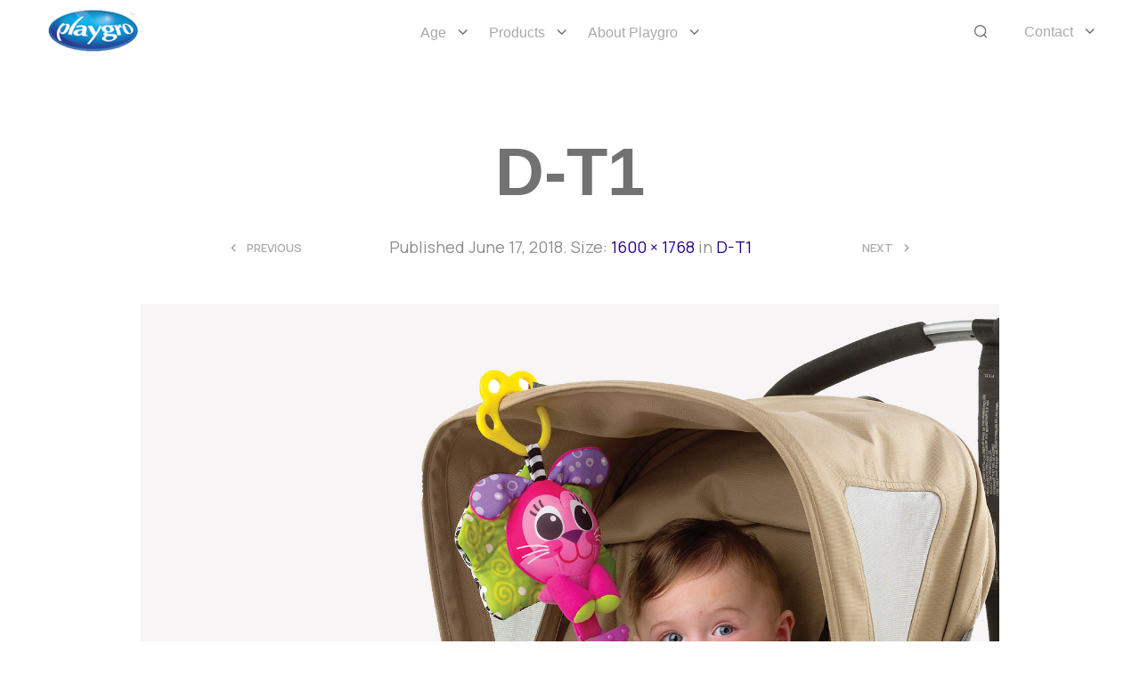

--- FILE ---
content_type: application/javascript
request_url: https://ar.playgro.com/wp-content/themes/shopkeeper-child/js/popup.js
body_size: 2196
content:

jQuery(document).ready(function($){

    var allowClicks = true;
    var location_hostname = window.location.hostname;
    if(location_hostname=== "playgro.com"){
        if (!sessionStorage.alreadyClicked) {
            $('[data-popup="change-country"]').fadeIn(350);
            sessionStorage.alreadyClicked = 1;
        }
    }

    //open the quick view panel
    $(document).on('click', '.popup-open', function(event){
        event.preventDefault();
        var popup_class = $(this).data('popup-open');
        $('[data-popup="' + popup_class + '"]').fadeIn(350);
    });

    //clsoe the quick view panel
    $(document).on('click', '[data-toggle="close"]', function(event){
        event.preventDefault();
        var popup_class = $(this).data('popup-close');
        $('[data-popup="' + popup_class + '"]').fadeOut(350);
    });


});

/*jquery(document).ready(function($) {
    //----- OPEN
    $(document).on('click', '.data-popup-open', function(e) {
        var $this = $(this);
        var targeted_popup_class = jQuery(this).attr('data-popup-open');
        $('[data-popup="' + targeted_popup_class + '"]').fadeIn(350);

        e.preventDefault();
    });

    //----- CLOSE
    $('[data-popup-close]').on('click', function(e)  {
        var targeted_popup_class = jQuery(this).attr('data-popup-close');
        $('[data-popup="' + targeted_popup_class + '"]').fadeOut(350);

        e.preventDefault();
    });
});*/

function showHide(shID) {
    if (document.getElementById(shID)) {
        if (document.getElementById(shID+'-show').style.display != 'none') {
            document.getElementById(shID+'-show').style.display = 'none';
            document.getElementById(shID+'-hide').style.display = 'inline';
            var wrapper = document.querySelector('.text');
            document.getElementById(shID).style.height = wrapper.clientHeight + "px";
        }
        else {
            document.getElementById(shID+'-show').style.display = 'inline';
            document.getElementById(shID+'-hide').style.display = 'none';
            document.getElementById(shID).style.height = '0px';
        }
    }
}